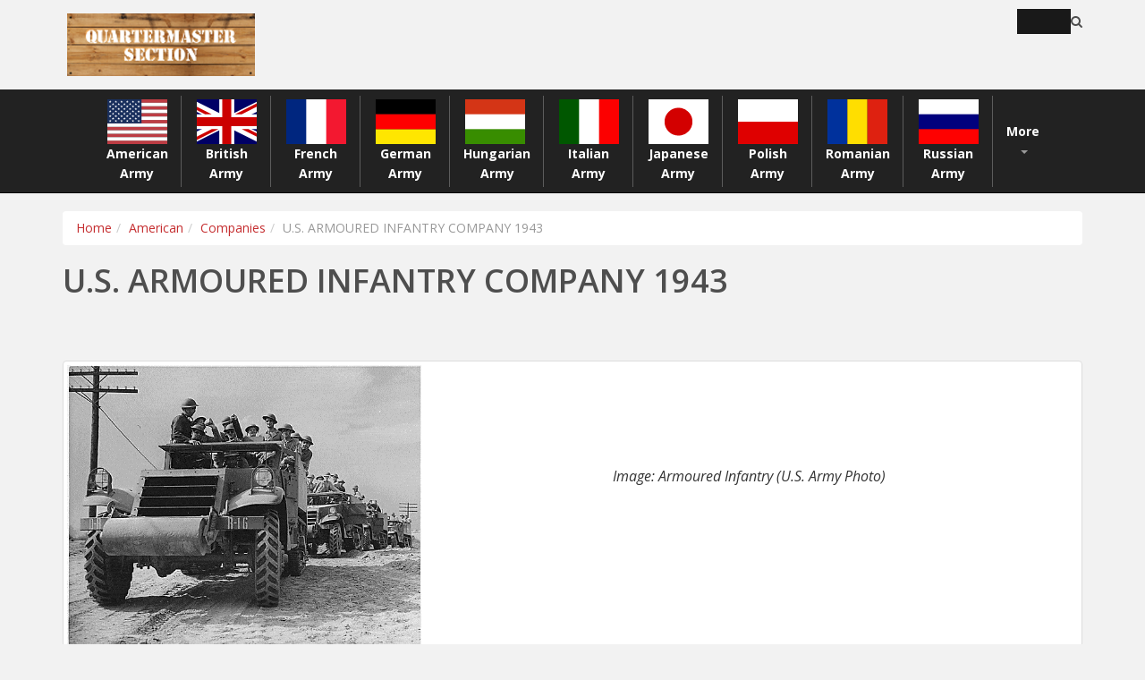

--- FILE ---
content_type: text/html; charset=UTF-8
request_url: https://www.quartermastersection.com/american/companies/233/ArmouredInfantryCompany
body_size: 4459
content:
<!DOCTYPE html><html lang=\"en\"><head><title>U.S. ARMOURED INFANTRY COMPANY 1943 - Quartermaster Section</title><meta http-equiv="Content-Type" content="text/html; charset=utf-8"><meta http-equiv="X-UA-Compatible" content="IE=edge"><meta name="viewport" content="width=device-width, initial-scale=1.0"><meta name="description" content=""><link rel="canonical" href="https://www.quartermastersection.com/american/companies/233/ArmouredInfantryCompany"/><link href="/assets/css/bootstrap.min.css" rel="stylesheet"><link href="/assets/css/font-awesome.min.css" rel="stylesheet"><link href="/assets/css/responsive.min.css" rel="stylesheet"><link href="/assets/css/flag-icon.min.css" rel="stylesheet"><link href="/assets/css/main.min.css" rel="stylesheet"><!--[if lt IE 9]><script src="https://oss.maxcdn.com/libs/html5shiv/3.7.0/html5shiv.js"></script><script src="https://oss.maxcdn.com/libs/respond.js/1.4.2/respond.min.js"></script><![endif]--><link rel="shortcut icon" href="/assets/images/favicon.png"><link rel="icon" sizes="192x192" href="/assets/images/touch-icon-192x192.png"><link rel="apple-touch-icon-precomposed" sizes="180x180" href="/assets/images/apple-touch-icon-180x180-precomposed.png"><link rel="apple-touch-icon-precomposed" sizes="152x152" href="/assets/images/apple-touch-icon-152x152-precomposed.png"><link rel="apple-touch-icon-precomposed" sizes="144x144" href="/assets/images/apple-touch-icon-144x144-precomposed.png"><link rel="apple-touch-icon-precomposed" sizes="120x120" href="/assets/images/apple-touch-icon-120x120-precomposed.png"><link rel="apple-touch-icon-precomposed" sizes="114x114" href="/assets/images/apple-touch-icon-114x114-precomposed.png"><link rel="apple-touch-icon-precomposed" sizes="76x76" href="/assets/images/apple-touch-icon-76x76-precomposed.png"><link rel="apple-touch-icon-precomposed" sizes="72x72" href="/assets/images/apple-touch-icon-72x72-precomposed.png"><link rel="apple-touch-icon-precomposed" href="/assets/images/apple-touch-icon-precomposed.png"></head><body class="homepage"><noscript><iframe src="//www.googletagmanager.com/ns.html?id=GTM-MCSN53" height="0" width="0" style="display:none;visibility:hidden"></iframe></noscript><script>(function(w,d,s,l,i){w[l]=w[l]||[];w[l].push({'gtm.start':
            new Date().getTime(),event:'gtm.js'});var f=d.getElementsByTagName(s)[0],
            j=d.createElement(s),dl=l!='dataLayer'?'&l='+l:'';j.async=true;j.src=
            '//www.googletagmanager.com/gtm.js?id='+i+dl;f.parentNode.insertBefore(j,f);
            })(window,document,'script','dataLayer','GTM-MCSN53');</script><header id="header"><div class="top-bar"><div class="container"><div class="row"><div class="col-xs-12 col-sm-6 col-lg-8"><a class="navbar-brand" href="https://www.quartermastersection.com"><img src="/assets/images/logo-white.png" alt="QuartermasterSection" class="mainLogo"/></a></div><div class="col-xs-6 col-lg-4 searcher"><div class="social"><form role="form" method="GET" action="/search.php"><input name="query" type="text" class="search-form" autocomplete="off" placeholder="Search"><i class="fa fa-search"></i></form></div></div></div></div></div><div class="navbar navbar-custom navbar-inverse navbar-static-top" id="nav"><div class="container"><div class="navbar-header"><button type="button" class="navbar-toggle" data-toggle="collapse" data-target=".navbar-collapse"><span class="icon-bar"></span><span class="icon-bar"></span><span class="icon-bar"></span></button></div><div class="collapse navbar-collapse"><ul class="nav navbar-nav nav-justified"><li class="dropdown"><a href="/american/"><div class="flag flag-icon-background flag-icon-us"></div><span>American Army</span></a><ul class="dropdown-menu"><li><a href="/american/afvs/">American AFVs</a></li><li><a href="/american/artillery/">American Artillery</a></li><li><a href="/american/companies/">American Companies</a></li><li><a href="/american/divisions/">American Divisons</a></li><li><a href="/american/infantry-weapons/">American Infantry Weapons</a></li><li><a href="/american/support-vehicles/">American Support Vehicles</a></li><li><a href="/american/formations/">American Regiments, Brigades & Groups</a></li><li><a href="/american/afvs/tanks">American Tanks</a></li></ul></li><li class="dropdown"><a href="/british/"><div class="flag flag-icon-background flag-icon-gb"></div><span>British Army</span><ul class="dropdown-menu"><li><a href="/british/afvs/">British AFVs</a></li><li><a href="/british/artillery/">British Artillery</a></li><li><a href="/british/companies/">British Companies</a></li><li><a href="/british/infantry-weapons/">British Infantry Weapons</a></li><li><a href="/british/divisions/">British Divisons</a></li><li><a href="/british/afvs/tanks">British Tanks</a></li></ul></a></li><li class="dropdown"><a href="/french/"><div class="flag flag-icon-background flag-icon-fr"></div><span>French Army</span><ul class="dropdown-menu"><li><a href="/french/afvs/">French AFVs</a></li><li><a href="/french/artillery/">French Artillery</a></li><li><a href="/french/companies/">French Companies</a></li><li><a href="/french/infantry-weapons/">French Infantry Weapons</a></li><li><a href="/french/support-vehicles/">French Support Vehicles</a></li><li><a href="/french/afvs/tanks">French Tanks</a></li></ul></a></li><li class="dropdown"><a href="/german/"><div class="flag flag-icon-background flag-icon-de"></div><span>German Army</span><ul class="dropdown-menu"><li><a href="/german/afvs/">German AFVs</a></li><li><a href="/german/artillery/">German Artillery</a></li><li><a href="/german/companies/">German Companies</a></li><li><a href="/german/infantry-weapons/">German Infantry Weapons</a></li><li><a href="/german/support-vehicles/">German Support Vehicles</a></li><li><a href="/german/captured-afvs/">German Captured Vehicles and Conversions</a></li><li><a href="/german/divisions/">German Divisons</a></li><li><a href="/german/afvs/tanks">German Tanks</a></li></ul></a></li><li class="dropdown"><a href="/hungarian/"><div class="flag flag-icon-background flag-icon-hu"></div><span>Hungarian Army</span><ul class="dropdown-menu"><li><a href="/hungarian/afvs/">Hungarian AFVs</a></li><li><a href="/hungarian/artillery/">Hungarian Artillery</a></li><li><a href="/hungarian/companies/">Hungarian Formations</a></li><li><a href="/hungarian/infantry-weapons/">Hungarian Infantry Weapons</a></li><li><a href="/hungarian/support-vehicles/">Hungarian Support Vehicles</a></li><li><a href="/hungarian/afvs/tanks">Hungarian Tanks</a></li></ul></a></li><li class="dropdown"><a href="/italian/"><div class="flag flag-icon-background flag-icon-it"></div><span>Italian Army</span><ul class="dropdown-menu"><li><a href="/italian/afvs/">Italian AFVs</a></li><li><a href="/italian/artillery/">Italian Artillery</a></li><li><a href="/italian/companies/">Italian Companies</a></li><li><a href="/italian/infantry-weapons/">Italian Infantry Weapons</a></li><li><a href="/italian/support-vehicles/">Italian Support Vehicles</a></li><li><a href="/italian/divisions/">Italian Divisions</a></li><li><a href="/italian/afvs/tanks">Italian Tanks</a></li></ul></a></li><li class="dropdown"><a href="/japanese/"><div class="flag flag-icon-background flag-icon-jp"></div><span>Japanese Army</span><ul class="dropdown-menu"><li><a href="/japanese/afvs/">Japanese AFVs</a></li><li><a href="/japanese/artillery/">Japanese Artillery</a></li><li><a href="/japanese/companies/">Japanese Companies</a></li><li><a href="/japanese/infantry-weapons/">Japanese Infantry Weapons</a></li><li><a href="/japanese/afvs/tanks">Japanese Tanks</a></li></ul></a></li><li class="dropdown"><a href="/polish/"><div class="flag flag-icon-background flag-icon-pl"></div><span>Polish Army</span><ul class="dropdown-menu"><li><a href="/polish/afvs/">Polish AFVs</a></li><li><a href="/polish/artillery/">Polish Artillery</a></li><li><a href="/polish/companies/">Polish Companies</a></li><li><a href="/polish/infantry-weapons/">Polish Infantry Weapons</a></li><li><a href="/polish/afvs/tanks">Polish Tanks</a></li></ul></a></li><li class="dropdown"><a href="/romanian/"><div class="flag flag-icon-background flag-icon-ro"></div><span>Romanian Army</span><ul class="dropdown-menu"><li><a href="/romanian/afvs/">Romanian AFVs</a></li><li><a href="/romanian/artillery/">Romanian Artillery</a></li><li><a href="/romanian/companies/">Romanian Companies</a></li><li><a href="/romanian/infantry-weapons/">Romanian Infantry Weapons</a></li><li><a href="/romanian/afvs/tanks">Romanian Tanks</a></li></ul></a></li><li class="dropdown"><a href="/russian/"><div class="flag flag-icon-background flag-icon-ru"></div><span>Russian Army</span><ul class="dropdown-menu"><li><a href="/russian/afvs/">Russian AFVs</a></li><li><a href="/russian/artillery/">Russian Artillery</a></li><li><a href="/russian/companies/">Russian Companies</a></li><li><a href="/russian/infantry-weapons/">Russian Infantry Weapons</a></li><li><a href="/russian/support-vehicles/">Russian Support Vehicles</a></li><li><a href="/russian/afvs/tanks">Russian Tanks</a></li></ul></a></li><li class="dropdown"><a href="javascript: void(0);" class="dropdown-toggle" data-toggle="dropdown">More <b class="caret"></b></a><ul class="dropdown-menu pull-right list-inline more"><li><a href="/belgian/"><div class="moreflag flag-icon-background flag-icon-be"></div><span>Belgian Army</span></a></li><li><a href="/bulgarian/"><div class="moreflag flag-icon-background flag-icon-bg"></div><span>Bulgarian Army</span></a></li><li><a href="/czechoslovakian/"><div class="moreflag flag-icon-background flag-icon-cz"></div><span>Czechoslovakian Army</span></a></li><li><a href="/danish/"><div class="moreflag flag-icon-background flag-icon-dk"></div><span>Danish Army</span></a></li><li><a href="/dutch/"><div class="moreflag flag-icon-background flag-icon-nl"></div><span>Dutch Army</span></a></li><li><a href="/dutch-east-indies/"><div class="moreflag flag-icon-background flag-icon-an"></div><span>Dutch East Indies Army</span></a></li><li><a href="/estonian/"><div class="moreflag flag-icon-background flag-icon-ee"></div><span>Estonian Army</span></a></li><li><a href="/finnish/"><div class="moreflag flag-icon-background flag-icon-fi"></div><span>Finnish Army</span></a></li><li><a href="/greek/"><div class="moreflag flag-icon-background flag-icon-gr"></div><span>Greek Army</span></a></li><li><a href="/latvian/"><div class="moreflag flag-icon-background flag-icon-lv"></div><span>Latvian Army</span></a></li><li><a href="/lithuanian/"><div class="moreflag flag-icon-background flag-icon-lt"></div><span>Lithuanian Army</span></a></li><li><a href="/norwegian/"><div class="moreflag flag-icon-background flag-icon-no"></div><span>Norwegian Army</span></a></li><li><a href="/swedish/"><div class="moreflag flag-icon-background flag-icon-se"></div><span>Swedish Army</span></a></li><li><a href="/yugoslavian/"><div class="moreflag flag-icon-background flag-icon-yg"></div><span>Yugoslavian Army</span></a></li></ul></li></ul></div></div></div></header><section id="content"><div class="container"><div class="row"><div class="col-md-12"><ul class="breadcrumb"><li><a href="https://www.quartermastersection.com">Home</a></li><li><a href="https://www.quartermastersection.com/american/">American</a></li><li><a href="https://www.quartermastersection.com/american/companies/">Companies</a></li><li class="active">U.S. ARMOURED INFANTRY COMPANY 1943</li></ul><h1>U.S. ARMOURED INFANTRY COMPANY 1943</h1></div></div></div></section><section id="content"><div class="container"><div class="row"><div class="col-md-12"><div class="thumbnail clearfix"><img src="../img/ArmInf.gif" alt="U.S. ARMOURED INFANTRY COMPANY 1943" class="img-responsive pull-left largeImage"><div class="caption largeImageCaption" class="pull-right">Image: Armoured Infantry (U.S. Army Photo)</div></div><div class="caption-full"><div>COMPANY HQ:<br><br>HQ SECTION:<br>Captain/Company Commander (M1 Carbine)<br>Sergeant/Communications (M1 Carbine)<br>PFC/Bugler (M1 Carbine)<br>Pvt or PFC/Half-Track Driver (SMG)<br>Pvt or PFC/Machine Gunner (M1 Carbine)<br>Pvt or PFC/Messenger + Truck Driver (SMG)<br>3 x Pvts or PFCs/Rifle Men (M1 Rifles)<br>Jeep<br>M3 Half-Track + M2HB HMG & Bazooka<br><br>MAINTENANCE SECTION:<br>Lieutenant/Section Commander (M1 Carbine)<br>Staff Sergeant (M1 Carbine)<br>2 x Pvts or PFC/Armourers (M1 Carbines)<br>Pvt or PFC/Mechanic and Half-Track Driver (SMG)<br>Pvt or PFC/Mechanic and Truck Driver (SMG)<br>Pvts or PFC/Mechanic (M1 Carbine)<br>Jeep<br>M3 Half-Track & 1 Ton Trailer + M2HB HMG & Bazooka<br><br>ADMIN, MESS AND SUPPLY SECTION:<br>1st Sergeant/Section Leader (M1 Carbine)<br>Sergeant/Mess (M1 Carbine)<br>Sergeant/Supply (M1 Carbine)<br>Corporal/Clerk (M1 Carbine)<br>5 x Pvts or PFCs/Cooks (M1 Carbines)<br>Pvt or PFC/Cooks Helper (M1 Carbine)<br>2 x Pvts or PFC/Truck Drivers (SMGs)<br>22 x Pvts/Rifle Men (M1 Rifles)<br>2 x 2½ Trucks + 2 x 1 Ton Trailers + Bazooka<br><br>ANTI-TANK PLATOON:<br><br>PLATOON HQ:<br>Lieutenant/Platoon Commander (M1 Carbine)<br>Staff Sergeant (M1 Carbine)<br>Pvt or PFC/Messenger & Truck Driver (SMG)<br>Jeep<br>3 x ANTI-TANK SQUADS EACH CONTAINING:<br>Sergeant/Squad Leader (M1 Carbine)<br>Corporal/Gunner (M1 Carbine)<br>4 x Pvts or PFCs/Gunners (M1 Carbines)<br>Pvt or PFC/Half-Track Driver (SMG)<br>3 x Pvts or PFC/Ammo Carriers (M1 Rifles)<br>M3 Half-Track + M2HB HMG<br>57mm Anti-Tank Gun<br><br>3 x RIFLE PLATOONS EACH CONTAINING:<br><br>PLATOON HQ & RIFLE SQUAD:<br>Lieutenant/Platoon Commander (M1 Carbine)<br>Platoon Sergeant (M1 Carbine)<br>Sergeant/Squad Leader (M1 Rifle)<br>Pvt or PFC/Half-Track Driver (SMG)<br>Pvt or PFC/Rifle Man (M1903 Rifle)<br>7 x Pvts or PFC/Rifle Men (M1 Rifles)<br>M3 Half-Track + M2HB HMG<br><br>2 x RIFLE SQUADS EACH CONTAINING:<br>Sergeant/Squad Leader (M1 Rifle)<br>Corporal/Assistant Squad Leader (M1 Rifle)<br>Pvt or PFC/Half-Track Driver (SMG)<br>9 x Pvts or PFCs/Rifle Men (M1 Rifles)<br>M3 Half-Track + M1919A4 LMG & Bazooka<br><br>60mm MORTAR SQUAD:<br>Sergeant/Squad Leader (M1 Carbine)<br>Pvt or PFC/Half-Track Driver (SMG)<br>2 x Pvts or PFCs/Gunners (M1 Carbines)<br>2 x Pvts or PFCs/Ammo Carriers (M1 Carbines)<br>2 x Pvts or PFCs/Messengers (M1 Rifles)<br>60mm M2 Mortar<br>M3 Half-Track + M1919A4 LMG & Bazooka<br><br>LIGHT MACHINE GUN SQUAD:<br>Sergeant/Squad Leader (M1 Carbine)<br>Corporal/Assistant Squad Leader (M1 Carbine)<br>Pvt or PFC/Half-Track Driver (SMG)<br>2 x Pvts or PFCs/Gunners (M1 Carbines)<br>2 x Pvts or PFCs/Ammo Carriers (M1 Carbines)<br>5 x Pvts or PFCs/Rifle Men (M1 Rifles)<br>2 x M1919A4 LMGs<br>M3 Half-Track + M2HB HMG & Bazooka<br><br>TOTALS:<br>5 x Officers + 40 x NCOs & 205 x PFCs & Privates (251 total)<br>Sub-Machine Guns: 25<br>M1 Carbines: 78<br>M1 Rifles: 145<br>M1903 Rifles: 3<br>M1919A4 LMGs: 15<br>M2HB HMGs: 8<br>M1 Bazookas: 7<br>M3 Half-Tracks: 20<br>Weapons Carriers: 1<br>Trucks: 15<br>Trailers: 4<br></div></div></div></div></div></section><footer id="footer" class="midnight-blue"><div class="container"><div class="row"><div class="col-md-4 col-sm-12">&copy; 2025 <a target="_blank" href="https://www.quartermastersection.com" title="">QuartermasterSection</a>. All Rights Reserved.</div><div class="col-md-8 col-sm-12"><ul class="pull-right"><li><a href="/about.php">About Us</a></li><li><a href="/contact.php">Contact Us</a></li><li><a href="/blog">Blog</a></li><li><a href="/write-for-us.php">Write for us</a></li><li><a href="/contributors.php">Contributors</a></li><li><a href="/sources.php">Sources</a></li><li><a href="/links.php">Links</a></li><li><a href="/sitemap.php">Sitemap</a></li></ul></div></div></div></footer><script src="/assets/js/jquery.js"></script><script src="/assets/js/bootstrap.min.js"></script></body></html>

--- FILE ---
content_type: text/html; charset=utf-8
request_url: https://www.google.com/recaptcha/api2/aframe
body_size: 264
content:
<!DOCTYPE HTML><html><head><meta http-equiv="content-type" content="text/html; charset=UTF-8"></head><body><script nonce="HeHNbxq-8hK3-1-m5-5yog">/** Anti-fraud and anti-abuse applications only. See google.com/recaptcha */ try{var clients={'sodar':'https://pagead2.googlesyndication.com/pagead/sodar?'};window.addEventListener("message",function(a){try{if(a.source===window.parent){var b=JSON.parse(a.data);var c=clients[b['id']];if(c){var d=document.createElement('img');d.src=c+b['params']+'&rc='+(localStorage.getItem("rc::a")?sessionStorage.getItem("rc::b"):"");window.document.body.appendChild(d);sessionStorage.setItem("rc::e",parseInt(sessionStorage.getItem("rc::e")||0)+1);localStorage.setItem("rc::h",'1765356330325');}}}catch(b){}});window.parent.postMessage("_grecaptcha_ready", "*");}catch(b){}</script></body></html>

--- FILE ---
content_type: text/css
request_url: https://www.quartermastersection.com/assets/css/main.min.css
body_size: 4259
content:

@import url(https://fonts.googleapis.com/css?family=Open+Sans:300italic,400italic,600italic,700italic,800italic,400,600,700,300,800);body{background-color:#f2f2f2;font-family:'Open Sans',sans-serif;color:#4e4e4e;line-height:22px}h1,h2,h3,h4,h5,h6{font-weight:600;font-family:'Open Sans',sans-serif;color:#4e4e4e}h1{font-size:36px;padding-bottom:20px}h2{font-size:24px;color:Black;font-weight:bold;line-height:24px}h4{font-size:16px}a{color:#c52d2f;-webkit-transition:color 300ms,background-color 300ms;-moz-transition:color 300ms,background-color 300ms;-o-transition:color 300ms,background-color 300ms;transition:color 300ms,background-color 300ms}a:hover,a:focus{color:#d43133}hr{border-top:1px solid #e5e5e5;border-bottom:1px solid #fff}.btn-primary{padding:8px 20px;background:#c52d2f;color:#fff;border-radius:4px;border:0;margin-top:10px}.btn-primary:hover,.btn-primary:focus{background:#c52d2f;outline:0;box-shadow:none}.btn-transparent{border:3px solid #fff;background:transparent;color:#fff}.btn-transparent:hover{border-color:rgba(255,255,255,0.5)}.dropdown{vertical-align:middle}.dropdown-menu{background:#191919}.more{margin-top:25px!important;width:390px}.more li{width:170px}.dropdown-menu li a{color:White;text-align:left!important;float:left}.dropdown-menu li a:hover,.dropdown-menu li a:focus{color:#d43133;text-decoration:none;outline:0}.center h2{font-size:36px;margin-top:0;margin-bottom:20px}.media>.pull-left{margin-right:20px}.media>.pull-right{margin-left:20px}body>section{padding:20px 0;background-color:#f2f2f2}.center{text-align:center;padding-bottom:55px}.scaleIn{-webkit-animation-name:scaleIn;animation-name:scaleIn}.lead{font-size:16px;line-height:24px;font-weight:400}.transparent-bg{background-color:transparent!important;margin-bottom:0}@-webkit-keyframes scaleIn{0%{opacity:0;-webkit-transform:scale(0);transform:scale(0)}100%{opacity:1;-webkit-transform:scale(1);transform:scale(1)}}@keyframes scaleIn{0%{opacity:0;-webkit-transform:scale(0);-ms-transform:scale(0);transform:scale(0)}100%{opacity:1;-webkit-transform:scale(1);-ms-transform:scale(1);transform:scale(1)}}#header .search{display:inline-block}.navbar>.container .navbar-brand{margin-left:0}.navbar-nav{margin:7.5px -15px}.top-bar{padding:10px 0;border-bottom:1px solid #222;line-height:28px;background-color:#f2f2f2}.top-number{color:#fff}.top-number p{margin:0}.social{text-align:right}.social-share{display:inline-block;list-style:none;padding:0;margin:0}ul.social-share li{display:inline-block}ul.social-share li a{display:inline-block;color:#fff;background:#404040;width:25px;height:25px;line-height:25px;text-align:center;border-radius:2px}ul.social-share li a:hover{background:#c52d2f;color:#fff}.search i{color:#191919}input.search-form{background:#191919;border:0 none;width:60px;padding:0 10px;color:#FFF;-webkit-transition:all 400ms;-moz-transition:all 400ms;-ms-transition:all 400ms;-o-transition:all 400ms;transition:all 400ms}input.search-form::-webkit-input-placeholder{color:transparent}input.search-form:hover::-webkit-input-placeholder{color:#fff}input.search-form:hover{width:180px}#nav{width:100%;position:static;top:-32px}#nav.affix{position:fixed;top:0;z-index:10;-webkit-transition:all .6s ease-in-out}.navbar .navbar-inner{padding:0}.navbar .nav{margin:0;display:table;width:100%}.navbar{margin:0}.navbar .nav li{float:none;text-align:center}.navbar .nav li a{font-weight:bold;text-align:center}.navbar .nav li a:hover{color:#d43133}.navbar-custom .navbar-nav>.dropdown>a .caret{border-top-color:#999;border-bottom-color:#999}.navbar-toggle{outline:0}.nav-justified li:not(:last-child):after{background:#5c5c5c;width:1px;content:"";display:block;position:absolute;top:5%;bottom:5%;right:0}.flag{width:70px;height:50px}.moreflag{width:50px;height:30px}.caption h4{color:#c52d2f}.carousel-indicators li{display:inline-block;zoom:1;width:10px;height:10px;margin:0 2px;background:transparent;-webkit-border-radius:50%;-moz-border-radius:50%;border-radius:50%;border:3px solid transparent;-webkit-box-shadow:rgba(0,0,0,0.5) 0 0 2px;-moz-box-shadow:rgba(0,0,0,0.5) 0 0 2px;box-shadow:rgba(0,0,0,0.5) 0 0 2px;cursor:pointer}.carousel-indicators .active{width:10px;height:10px;margin:0;background-color:#000}.selected img{opacity:.5}.larger{width:320px;height:125px}#main-slider{position:relative}.no-margin{margin:0;padding:0}.progress-wrap{position:relative}.progress .color1,.progress .color1 .bar-width{background:#2d7da4}.progress .color2,.progress .color2 .bar-width{background:#6aa42f}.progress .color3,.progress .color3 .bar-width{background:#fc3}.progress .color4,.progress .color4 .bar-width{background:#db3615}.progress,.progress-bar{height:15px;line-height:15px;background:#e6e6e6;-webkit-box-shadow:none;-moz-box-shadow:none;box-shadow:none;border-radius:0;overflow:visible;text-align:right}.progress{position:relative}.progress .bar-width{position:absolute;width:40px;height:20px;line-height:20px;text-align:center;font-size:12px;font-weight:700;top:-30px;border-radius:2px;margin-left:-30px}.progress span{position:relative}.progress span:before{content:" ";position:absolute;width:auto;height:auto;border-width:8px 5px;border-style:solid;bottom:-15px;right:8px}.progress .color1 span:before{border-color:#2d7da4 transparent transparent transparent}.progress .color2 span:before{border-color:#6aa42f transparent transparent transparent}.progress .color3 span:before{border-color:#fc3 transparent transparent transparent}.progress .color4 span:before{border-color:#db3615 transparent transparent transparent}.nav-tabs>li{margin-bottom:0;border-bottom:1px solid #e6e6e6}.nav-tabs{border-bottom:transparent;border-right:1px solid #e6e6e6}.nav-tabs>li>a{background:#f5f5f5;color:#666;border-radius:0;border:0 none;line-height:24px;margin-right:0;padding:13px 15px}.nav-tabs li:last-child{border-bottom:0 none}.nav-stacked>li+li{margin-top:0}.nav-tabs>li>a:hover{background:#1f1f20;color:#fff}.nav-tabs>li.active>a,.nav-tabs>li.active>a:hover,.nav-tabs>li.active>a:focus{border:0;color:#fff;background:#1f1f20;position:relative}.nav-tabs>li.active>a:after{position:absolute;content:"";width:auto;height:auto;border-style:solid;border-color:transparent transparent transparent #1f1f20;border-width:25px 22px;right:-44px;top:0}.contact-info i{width:60px;height:60px;font-size:40px;line-height:60px;color:#fff;background:#000;text-align:center;border-radius:10px}.contact-info h2{margin-top:0;color:#000}.contact-info{color:#000}.requiredStars{color:red}.formErrors{color:red}input:focus,input[type]:focus,#message:focus{border-color:rgba(229,103,23,0.8);box-shadow:0 1px 1px rgba(229,103,23,0.075) inset,0 0 8px rgba(229,103,23,0.6);outline:0 none}.about-us{margin-top:110px;margin-bottom:-110px}.about-us h2,.skill_text h2{color:#4e4e4e;font-size:30px;font-weight:600}.about-us p{color:#4e4e4e}ul.social_icons,ul.tag{list-style:none;padding:0;margin:10px 0;display:block}ul.social_icons li,ul.tag li{display:inline-block;margin-right:5px}ul.social_icons li a i{border-radius:50%;color:#fff;height:25px;line-height:25px;font-size:12px;padding:0;text-align:center;width:25px;opacity:.8}#contributorsList{margin:15px 0 0 0}#contributorsList ol{font-style:italic;font-family:Georgia,Times,serif;font-size:24px}#contributorsList ol li{float:left;width:200px;height:90px}#contributorsList ol li p{padding:8px;font-style:normal;font-family:Arial;font-size:13px;border-left:1px solid #999}#contributorsList ol li p em{display:block}.thumbnail-pics{width:251px;height:150px}.list-group{cursor:pointer}.itemHolder{overflow:hidden}.itemHolder div.item{overflow:hidden}.showData{display:table-row}.hideData{display:none}.largeImage{width:35%}.largeImageCaption{text-align:center;margin-top:10%;font-style:italic;font-size:16px}.footer{background:none repeat scroll 0 0 #2e2e2e;border-top:5px solid #c52d2f;height:84px;margin-top:110px}.footer_left{padding:10px}.text-left{color:#fff;font-size:12px}#contact-page{padding-top:0}#contact-page .contact-form .form-group label{color:#4e4e4e;font-size:16px;font-weight:300}.form-group .form-control{padding:7px 12px;border-color:#f2f2f2;box-shadow:none}textarea#message{resize:none;padding:10px}#contact-page .contact-wrap{margin-top:20px}.countryBoxes{width:700px;height:300px}.fillArea{min-height:100px}ul.pagination>li>a{border:1px solid #f1f1f1;margin-right:5px;border-radius:5px;font-size:16px;padding:5px 14px}ul.pagination>li>a i{margin-left:5px;margin-right:5px}ul.pagination>li.active>a,ul.pagination>li:hover>a{background-color:#c52d2f!important;border-color:#c52d2f!important;color:#fff}.search_box{background-image:url("../images/search_icon.png");background-position:314px 15px;background-repeat:no-repeat;border-color:#dedede;height:48px;outline:medium none;box-shadow:none}.form-control:focus{box-shadow:none;outline:0 none}ul.tag-cloud,ul.sidebar-gallery{list-style:none;padding:0;margin:0}.tag-cloud li{display:inline-block;margin-bottom:3px}.tag-cloud li a{background:#f5f5f5;color:#888;border:0;border-radius:4px;padding:8px 15px}.tag-cloud li a:hover{background:#c52d2f;color:#fff}.sidebar-gallery li{display:inline-block;margin:0 10px 10px 0}.sidebar-gallery li a{border-radius:4px;display:inline-block}#error .btn-success:hover,.btn-success:focus,.btn-success:active,.btn-success.active,.open .dropdown-toggle.btn-success:hover{background-color:#ebebeb;border-color:#ebebeb;color:#4e4e4e}#error h1{color:#4e4e4e;text-transform:uppercase}#bottom{background:#f5f5f5;border-bottom:5px solid #c52d2f;font-size:14px}#bottom h3{margin-top:0;margin-bottom:10px;text-transform:uppercase;font-size:22px;color:#000}#bottom ul{list-style:none;padding:0;margin:0}#bottom ul li{display:block;padding:5px 0}#bottom ul li a{color:#808080}#bottom ul li a:hover{color:#c52d2f}#bottom .widget{margin-bottom:0}#footer{padding-top:30px;padding-bottom:30px;color:#fff;background:#2e2e2e}#footer a{color:#fff}#footer a:hover{color:#c52d2f}#footer ul{list-style:none;padding:0;margin:0}#footer ul>li{display:inline-block;margin-left:15px}#loading{background:url('../images/ajax-loader-sm.gif') no-repeat scroll 50% 50% transparent;height:20px;width:20px;float:left;margin-top:-29px;display:none}.tree li{margin:0;list-style-type:none;position:relative;padding:10px 5px 0 5px}.tree li::before{content:'';position:absolute;top:0;width:1px;height:100%;right:auto;left:-20px;border-left:1px solid #ccc;bottom:50px}.tree li::after{content:'';position:absolute;top:30px;width:25px;height:20px;right:auto;left:-20px;border-top:1px solid #ccc}.tree li a{display:inline-block;border:1px solid #ccc;padding:5px 10px;text-decoration:none;color:#fff;font-family:arial,verdana,tahoma;font-size:11px;border-radius:5px;-webkit-border-radius:5px;-moz-border-radius:5px;background-color:#222}.tree>ul>li::before,.tree>ul>li::after{border:0}.tree li:last-child::before{height:30px}.tree li a:hover,.tree li a:hover+ul li a{background:#d43133;color:#fff;border:1px solid #94a0b4}.tree li a:hover+ul li::after,.tree li a:hover+ul li::before,.tree li a:hover+ul::before,.tree li a:hover+ul ul::before{border-color:#94a0b4}@media only screen and (min-device-width:320px) and (max-device-width:480px) and (-webkit-min-device-pixel-ratio:2){.searcher{display:none}.mainLogo{width:100%}}@media only screen and (min-device-width:320px) and (max-device-width:480px) and (-webkit-min-device-pixel-ratio:2) and (orientation:portrait){.searcher{display:none}.mainLogo{width:100%}}@media only screen and (min-device-width:320px) and (max-device-width:480px) and (-webkit-min-device-pixel-ratio:2) and (orientation:landscape){.searcher{display:none}.mainLogo{width:100%}}@media only screen and (min-device-width:320px) and (max-device-width:568px) and (-webkit-min-device-pixel-ratio:2){.searcher{display:none}.mainLogo{width:100%}}@media only screen and (min-device-width:320px) and (max-device-width:568px) and (-webkit-min-device-pixel-ratio:2) and (orientation:portrait){.searcher{display:none}.mainLogo{width:100%}}@media only screen and (min-device-width:320px) and (max-device-width:568px) and (-webkit-min-device-pixel-ratio:2) and (orientation:landscape){.searcher{display:none}.mainLogo{width:100%}}@media only screen and (min-device-width:375px) and (max-device-width:667px) and (-webkit-min-device-pixel-ratio:2){.searcher{display:none}.mainLogo{width:100%}}@media only screen and (min-device-width:375px) and (max-device-width:667px) and (-webkit-min-device-pixel-ratio:2) and (orientation:portrait){.searcher{display:none}.mainLogo{width:100%}}@media only screen and (min-device-width:375px) and (max-device-width:667px) and (-webkit-min-device-pixel-ratio:2) and (orientation:landscape){.searcher{display:none}.mainLogo{width:100%}}@media only screen and (min-device-width:414px) and (max-device-width:736px) and (-webkit-min-device-pixel-ratio:3){.searcher{display:none}.mainLogo{width:100%}}@media only screen and (min-device-width:414px) and (max-device-width:736px) and (-webkit-min-device-pixel-ratio:3) and (orientation:portrait){.searcher{display:none}.mainLogo{width:100%}}@media only screen and (min-device-width:414px) and (max-device-width:736px) and (-webkit-min-device-pixel-ratio:3) and (orientation:landscape){.searcher{display:none}.mainLogo{width:100%}}@media screen and (device-width:320px) and (device-height:640px) and (-webkit-device-pixel-ratio:2){.searcher{display:none}.mainLogo{width:100%}}@media screen and (device-width:320px) and (device-height:640px) and (-webkit-device-pixel-ratio:2) and (orientation:portrait){.searcher{display:none}.mainLogo{width:100%}}@media screen and (device-width:320px) and (device-height:640px) and (-webkit-device-pixel-ratio:2) and (orientation:landscape){.searcher{display:none}.mainLogo{width:100%}}@media screen and (device-width:320px) and (device-height:640px) and (-webkit-device-pixel-ratio:3){.searcher{display:none}.mainLogo{width:100%}}@media screen and (device-width:320px) and (device-height:640px) and (-webkit-device-pixel-ratio:3) and (orientation:portrait){.searcher{display:none}.mainLogo{width:100%}}@media screen and (device-width:320px) and (device-height:640px) and (-webkit-device-pixel-ratio:3) and (orientation:landscape){.searcher{display:none}.mainLogo{width:100%}}@media screen and (device-width:360px) and (device-height:640px) and (-webkit-device-pixel-ratio:3){.searcher{display:none}.mainLogo{width:100%}}@media screen and (device-width:360px) and (device-height:640px) and (-webkit-device-pixel-ratio:3) and (orientation:portrait){.searcher{display:none}.mainLogo{width:100%}}@media screen and (device-width:360px) and (device-height:640px) and (-webkit-device-pixel-ratio:3) and (orientation:landscape){.searcher{display:none}.mainLogo{width:100%}}@media screen and (device-width:360px) and (device-height:640px) and (-webkit-device-pixel-ratio:3){.searcher{display:none}.mainLogo{width:100%}}@media screen and (device-width:360px) and (device-height:640px) and (-webkit-device-pixel-ratio:3) and (orientation:portrait){.searcher{display:none}.mainLogo{width:100%}}@media screen and (device-width:360px) and (device-height:640px) and (-webkit-device-pixel-ratio:3) and (orientation:landscape){.searcher{display:none}.mainLogo{width:100%}}@media screen and (device-width:601px) and (device-height:906px) and (-webkit-min-device-pixel-ratio:1.331) and (-webkit-max-device-pixel-ratio:1.332){.searcher{display:none}.mainLogo{width:100%}}@media screen and (device-width:601px) and (device-height:906px) and (-webkit-min-device-pixel-ratio:1.331) and (-webkit-max-device-pixel-ratio:1.332) and (orientation:portrait){.searcher{display:none}.mainLogo{width:100%}}@media screen and (device-width:601px) and (device-height:906px) and (-webkit-min-device-pixel-ratio:1.331) and (-webkit-max-device-pixel-ratio:1.332) and (orientation:landscape){.searcher{display:none}.mainLogo{width:100%}}

--- FILE ---
content_type: image/svg+xml
request_url: https://www.quartermastersection.com/assets/images/flags/4x3/bg.svg
body_size: 952
content:
<?xml version="1.0" encoding="UTF-8" standalone="no"?>
<!-- Created with Sodipodi ("http://www.sodipodi.com/") -->
<svg id="svg626" xmlns:rdf="http://www.w3.org/1999/02/22-rdf-syntax-ns#" xmlns="http://www.w3.org/2000/svg" height="480" width="640" version="1.1" xmlns:cc="http://creativecommons.org/ns#" xmlns:dc="http://purl.org/dc/elements/1.1/">
 <metadata id="metadata3008">
  <rdf:RDF>
   <cc:Work rdf:about="">
    <dc:format>image/svg+xml</dc:format>
    <dc:type rdf:resource="http://purl.org/dc/dcmitype/StillImage"/>
   </cc:Work>
  </rdf:RDF>
 </metadata>
 <g id="flag">
  <g id="g3259" stroke-width="1pt" transform="scale(1.25 .93750)" fill-rule="evenodd">
   <rect id="rect629" height="170.67" width="512" y="341.33" x="0" fill="#de2110"/>
   <rect id="rect631" height="170.67" width="512" y="0" x="0" fill="#fff"/>
   <rect id="rect632" height="170.67" width="512" y="170.67" x="0" fill="#319400"/>
  </g>
 </g>
</svg>


--- FILE ---
content_type: image/svg+xml
request_url: https://www.quartermastersection.com/assets/images/flags/4x3/yg.svg
body_size: 932
content:
<?xml version="1.0" encoding="UTF-8" standalone="no"?>
<!-- Generator: Adobe Illustrator 14.0.0, SVG Export Plug-In . SVG Version: 6.00 Build 43363)  -->
<!DOCTYPE svg  PUBLIC '-//W3C//DTD SVG 1.1//EN'  'http://www.w3.org/Graphics/SVG/1.1/DTD/svg11.dtd'>
<svg id="Layer_1" xmlns="http://www.w3.org/2000/svg" xml:space="preserve" height="480px" viewBox="-20 -90 640 480" width="640px" version="1.1" y="0px" x="0px" xmlns:xlink="http://www.w3.org/1999/xlink" enable-background="new -20 -90 640 480">
<rect y="-90.226" x="-40" height="160.15" width="713.12" fill="#003893"/>
<rect y="69.925" x="-40" height="160.15" width="713.12" fill="#fff"/>
<rect y="230.08" x="-40" height="160.15" width="713.12" fill="#DE0000"/>
<path stroke="#FCD115" stroke-width="3" d="m305.62 38.129l-26.906 82.001h-85.844l70.469 51.25-26.907 82.002 70.47-49.971 70.47 49.971-26.906-82.002 70.47-51.25h-85.845l-29.46-82.001z" fill="#DE0000"/>
</svg>


--- FILE ---
content_type: text/plain
request_url: https://www.google-analytics.com/j/collect?v=1&_v=j102&a=479676344&t=pageview&_s=1&dl=https%3A%2F%2Fwww.quartermastersection.com%2Famerican%2Fcompanies%2F233%2FArmouredInfantryCompany&ul=en-us%40posix&dt=U.S.%20ARMOURED%20INFANTRY%20COMPANY%201943%20-%20Quartermaster%20Section&sr=1280x720&vp=1280x720&_u=YGBAgAABAAAAAC~&jid=441107272&gjid=2084219865&cid=362225180.1765356328&tid=UA-71764163-2&_gid=1430509461.1765356328&_slc=1&gtm=45He5c90n71MCSN53v72079361za200zd72079361&gcd=13l3l3l3l1l1&dma=0&tag_exp=103116026~103200004~104527907~104528500~104684208~104684211~105391252~115583767~115616985~115938465~115938468~116184927~116184929~116217636~116217638~116251938~116251940&z=1633493402
body_size: -454
content:
2,cG-4ESR2NBJK4

--- FILE ---
content_type: image/svg+xml
request_url: https://www.quartermastersection.com/assets/images/flags/4x3/fi.svg
body_size: 2966
content:
<?xml version="1.0" encoding="UTF-8" standalone="no"?>
<!-- Created with Sodipodi ("http://www.sodipodi.com/") -->
<!-- /Creative Commons Public Domain -->
<!--
<rdf:RDF xmlns="http://web.resource.org/cc/"
     xmlns:dc="http://purl.org/dc/elements/1.1/"
     xmlns:rdf="http://www.w3.org/1999/02/22-rdf-syntax-ns#">
<Work rdf:about="">
    <dc:title>New Zealand, Australia, United Kingdom, United States, 
Bosnia and Herzegovina, Azerbaijan, Armenia, Bahamas, Belgium, Benin, 
Bulgaria, Estonia, Finland, Gabon, Gambia, Germany, Greece, Greenland, 
Guinea, Honduras, Israel, Jamaica, Jordan, and Romania Flags</dc:title>
    <dc:rights><Agent>
       <dc:title>Daniel McRae</dc:title>
    </Agent></dc:rights>
    <license rdf:resource="http://web.resource.org/cc/PublicDomain" />
</Work>

<License rdf:about="http://web.resource.org/cc/PublicDomain">
    <permits rdf:resource="http://web.resource.org/cc/Reproduction" />
    <permits rdf:resource="http://web.resource.org/cc/Distribution" />
    <permits rdf:resource="http://web.resource.org/cc/DerivativeWorks" />
</License>
</rdf:RDF>
-->
<svg id="svg555" xmlns:rdf="http://www.w3.org/1999/02/22-rdf-syntax-ns#" xmlns="http://www.w3.org/2000/svg" height="480" width="640" version="1.0" y="0" x="0" xmlns:cc="http://creativecommons.org/ns#" xmlns:dc="http://purl.org/dc/elements/1.1/">
 <metadata id="metadata3013">
  <rdf:RDF>
   <cc:Work rdf:about="">
    <dc:format>image/svg+xml</dc:format>
    <dc:type rdf:resource="http://purl.org/dc/dcmitype/StillImage"/>
   </cc:Work>
  </rdf:RDF>
 </metadata>
 <defs id="defs557">
  <clipPath id="clipPath3605" clipPathUnits="userSpaceOnUse">
   <rect id="rect3607" fill-opacity=".67" height="512" width="682.67" y="-.0000019138" x="-19.451"/>
  </clipPath>
 </defs>
 <g id="flag" stroke-width="1pt" clip-path="url(#clipPath3605)" transform="matrix(.93750 0 0 .93750 18.235 .0000017942)" fill-rule="evenodd">
  <rect id="rect565" height="186.34" width="249.35" y="325.66" x="-105.62" fill="#fff"/>
  <rect id="rect566" height="512" width="149.94" y="-.0000027024" x="143.57" fill="#0062da"/>
  <rect id="rect567" height="139.64" width="897.67" y="186.18" x="-105.62" fill="#0062da"/>
  <rect id="rect568" height="186.34" width="249.35" y=".0030247" x="-105.62" fill="#fff"/>
  <rect id="rect570" height="186.34" width="498.7" y="325.66" x="293.35" fill="#fff"/>
  <rect id="rect574" height="186.34" width="498.7" y=".0015173" x="293.35" fill="#fff"/>
  <rect id="rect564" height="186.34" width="249.35" y="325.66" x="-105.62" fill="#fff"/>
  <rect id="rect569" height="512" width="149.94" y="-.0000027024" x="143.57" fill="#0062da"/>
  <rect id="rect572" height="186.34" width="249.35" y=".0030247" x="-105.62" fill="#fff"/>
  <rect id="rect573" height="186.34" width="498.7" y="325.66" x="293.35" fill="#fff"/>
  <rect id="rect575" height="186.34" width="498.7" y=".0015173" x="293.35" fill="#fff"/>
 </g>
</svg>


--- FILE ---
content_type: image/svg+xml
request_url: https://www.quartermastersection.com/assets/images/flags/4x3/an.svg
body_size: 1156
content:
<?xml version="1.0" encoding="UTF-8" standalone="no"?>
<!-- Generator: Adobe Illustrator 19.0.0, SVG Export Plug-In . SVG Version: 6.00 Build 0)  -->
<svg id="svg378" xmlns:rdf="http://www.w3.org/1999/02/22-rdf-syntax-ns#" style="enable-background:new -275 180.9 640 480" xmlns="http://www.w3.org/2000/svg" xml:space="preserve" viewBox="-275 180.9 640 480" version="1.1" y="0px" x="0px" xmlns:cc="http://creativecommons.org/ns#" xmlns:xlink="http://www.w3.org/1999/xlink" xmlns:dc="http://purl.org/dc/elements/1.1/">
<style type="text/css">
	.st0{fill:#FFFFFF;}
	.st1{fill:#21468B;}
	.st2{fill:#AE1C28;}
	.st3{fill:none;}
	.st4{font-family:&apos;Helvetica-Bold&apos;;}
	.st5{font-size:113.3858px;}
</style>
<g id="flag" transform="scale(1.25 .9375)">
	<rect id="rect171" class="st0" height="509.8" width="512" y="192.9" x="-220"/>
	<rect id="rect256" class="st1" height="169.9" width="512" y="535" x="-220"/>
	<rect id="rect255" class="st2" height="169.9" width="512" y="192.9" x="-220"/>
</g>
<rect y="374.8" x="-275" height="101" class="st3" width="640"/>
<text transform="translate(-87.262 456.19)" class="st4 st5">KNIL</text>
</svg>
